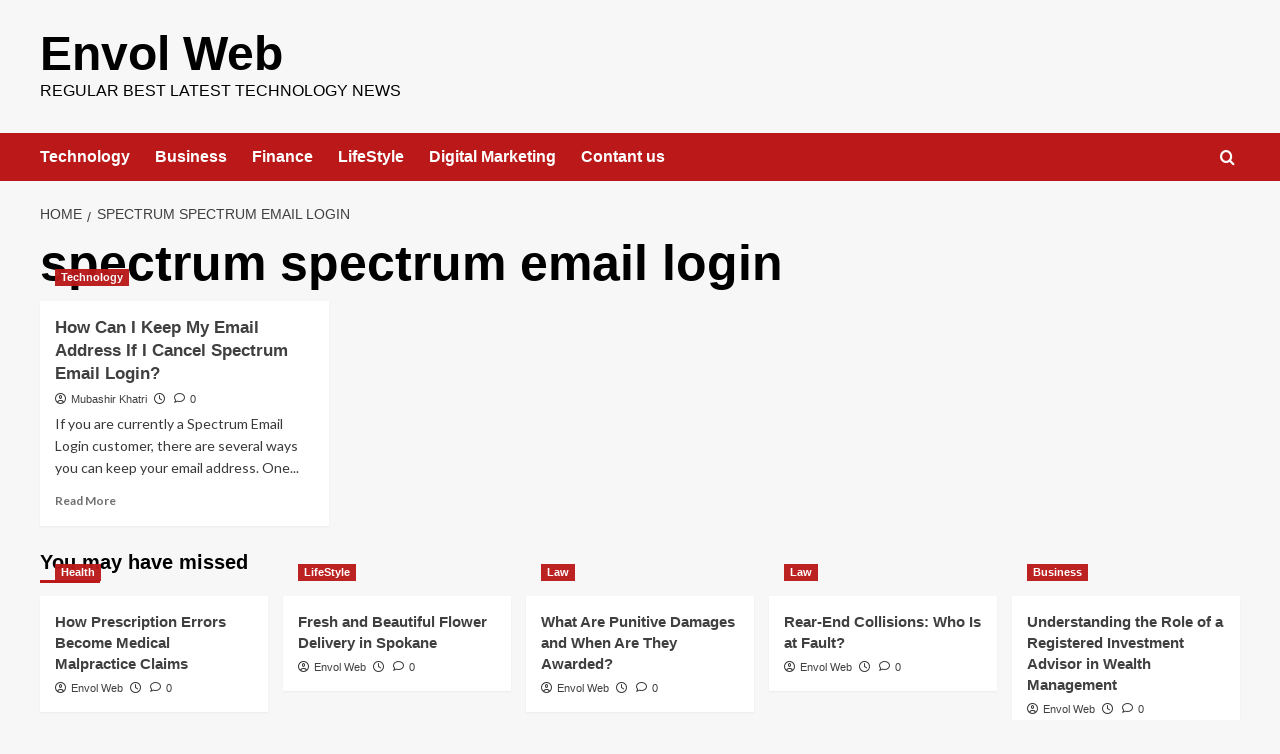

--- FILE ---
content_type: text/html; charset=UTF-8
request_url: https://envolweb.com/tag/spectrum-spectrum-email-login/
body_size: 16829
content:
<!doctype html><html lang="en-US"><head><meta charset="UTF-8"><meta name="viewport" content="width=device-width, initial-scale=1"><link rel="profile" href="http://gmpg.org/xfn/11"><meta name='robots' content='index, follow, max-image-preview:large, max-snippet:-1, max-video-preview:-1' /><link rel='preload' href='https://fonts.googleapis.com/css?family=Source%2BSans%2BPro%3A400%2C700%7CLato%3A400%2C700&#038;subset=latin&#038;display=swap' as='style' onload="this.onload=null;this.rel='stylesheet'" type='text/css' media='all' crossorigin='anonymous'><link rel='preconnect' href='https://fonts.googleapis.com' crossorigin='anonymous'><link rel='preconnect' href='https://fonts.gstatic.com' crossorigin='anonymous'><title>spectrum spectrum email login Archives - Envol Web</title><link rel="canonical" href="https://envolweb.com/tag/spectrum-spectrum-email-login/" /><meta property="og:locale" content="en_US" /><meta property="og:type" content="article" /><meta property="og:title" content="spectrum spectrum email login Archives - Envol Web" /><meta property="og:url" content="https://envolweb.com/tag/spectrum-spectrum-email-login/" /><meta property="og:site_name" content="Envol Web" /><meta name="twitter:card" content="summary_large_image" /> <script type="application/ld+json" class="yoast-schema-graph">{"@context":"https://schema.org","@graph":[{"@type":"CollectionPage","@id":"https://envolweb.com/tag/spectrum-spectrum-email-login/","url":"https://envolweb.com/tag/spectrum-spectrum-email-login/","name":"spectrum spectrum email login Archives - Envol Web","isPartOf":{"@id":"https://envolweb.com/#website"},"primaryImageOfPage":{"@id":"https://envolweb.com/tag/spectrum-spectrum-email-login/#primaryimage"},"image":{"@id":"https://envolweb.com/tag/spectrum-spectrum-email-login/#primaryimage"},"thumbnailUrl":"https://envolweb.com/wp-content/uploads/2022/08/Spectrum-Email-Login.jpg","breadcrumb":{"@id":"https://envolweb.com/tag/spectrum-spectrum-email-login/#breadcrumb"},"inLanguage":"en-US"},{"@type":"ImageObject","inLanguage":"en-US","@id":"https://envolweb.com/tag/spectrum-spectrum-email-login/#primaryimage","url":"https://envolweb.com/wp-content/uploads/2022/08/Spectrum-Email-Login.jpg","contentUrl":"https://envolweb.com/wp-content/uploads/2022/08/Spectrum-Email-Login.jpg","width":780,"height":438,"caption":"Spectrum Email Login"},{"@type":"BreadcrumbList","@id":"https://envolweb.com/tag/spectrum-spectrum-email-login/#breadcrumb","itemListElement":[{"@type":"ListItem","position":1,"name":"Home","item":"https://envolweb.com/"},{"@type":"ListItem","position":2,"name":"spectrum spectrum email login"}]},{"@type":"WebSite","@id":"https://envolweb.com/#website","url":"https://envolweb.com/","name":"Envol Web","description":"Regular Best latest technology news","publisher":{"@id":"https://envolweb.com/#organization"},"potentialAction":[{"@type":"SearchAction","target":{"@type":"EntryPoint","urlTemplate":"https://envolweb.com/?s={search_term_string}"},"query-input":{"@type":"PropertyValueSpecification","valueRequired":true,"valueName":"search_term_string"}}],"inLanguage":"en-US"},{"@type":"Organization","@id":"https://envolweb.com/#organization","name":"Envolweb","url":"https://envolweb.com/","logo":{"@type":"ImageObject","inLanguage":"en-US","@id":"https://envolweb.com/#/schema/logo/image/","url":"http://envolweb.com/wp-content/uploads/2021/09/PicsArt_09-04-01.15.38.jpg","contentUrl":"http://envolweb.com/wp-content/uploads/2021/09/PicsArt_09-04-01.15.38.jpg","width":2109,"height":732,"caption":"Envolweb"},"image":{"@id":"https://envolweb.com/#/schema/logo/image/"}}]}</script> <link rel='dns-prefetch' href='//fonts.googleapis.com' /><link rel='dns-prefetch' href='//www.googletagmanager.com' /><link rel='dns-prefetch' href='//pagead2.googlesyndication.com' /><link rel='preconnect' href='https://fonts.googleapis.com' /><link rel='preconnect' href='https://fonts.gstatic.com' /><link href='//hb.wpmucdn.com' rel='preconnect' /><link href='http://fonts.googleapis.com' rel='preconnect' /><link href='//fonts.gstatic.com' crossorigin='' rel='preconnect' /><link rel="alternate" type="application/rss+xml" title="Envol Web &raquo; Feed" href="https://envolweb.com/feed/" /><link rel="alternate" type="application/rss+xml" title="Envol Web &raquo; Comments Feed" href="https://envolweb.com/comments/feed/" /><link rel="alternate" type="application/rss+xml" title="Envol Web &raquo; spectrum spectrum email login Tag Feed" href="https://envolweb.com/tag/spectrum-spectrum-email-login/feed/" /> <script defer src="[data-uri]"></script> <style id='wp-emoji-styles-inline-css' type='text/css'>img.wp-smiley, img.emoji {
		display: inline !important;
		border: none !important;
		box-shadow: none !important;
		height: 1em !important;
		width: 1em !important;
		margin: 0 0.07em !important;
		vertical-align: -0.1em !important;
		background: none !important;
		padding: 0 !important;
	}</style><link rel='stylesheet' id='wp-block-library-css' href='https://envolweb.com/wp-includes/css/dist/block-library/style.min.css?ver=6.6.2' type='text/css' media='all' /><style id='wp-block-library-theme-inline-css' type='text/css'>.wp-block-audio :where(figcaption){color:#555;font-size:13px;text-align:center}.is-dark-theme .wp-block-audio :where(figcaption){color:#ffffffa6}.wp-block-audio{margin:0 0 1em}.wp-block-code{border:1px solid #ccc;border-radius:4px;font-family:Menlo,Consolas,monaco,monospace;padding:.8em 1em}.wp-block-embed :where(figcaption){color:#555;font-size:13px;text-align:center}.is-dark-theme .wp-block-embed :where(figcaption){color:#ffffffa6}.wp-block-embed{margin:0 0 1em}.blocks-gallery-caption{color:#555;font-size:13px;text-align:center}.is-dark-theme .blocks-gallery-caption{color:#ffffffa6}:root :where(.wp-block-image figcaption){color:#555;font-size:13px;text-align:center}.is-dark-theme :root :where(.wp-block-image figcaption){color:#ffffffa6}.wp-block-image{margin:0 0 1em}.wp-block-pullquote{border-bottom:4px solid;border-top:4px solid;color:currentColor;margin-bottom:1.75em}.wp-block-pullquote cite,.wp-block-pullquote footer,.wp-block-pullquote__citation{color:currentColor;font-size:.8125em;font-style:normal;text-transform:uppercase}.wp-block-quote{border-left:.25em solid;margin:0 0 1.75em;padding-left:1em}.wp-block-quote cite,.wp-block-quote footer{color:currentColor;font-size:.8125em;font-style:normal;position:relative}.wp-block-quote.has-text-align-right{border-left:none;border-right:.25em solid;padding-left:0;padding-right:1em}.wp-block-quote.has-text-align-center{border:none;padding-left:0}.wp-block-quote.is-large,.wp-block-quote.is-style-large,.wp-block-quote.is-style-plain{border:none}.wp-block-search .wp-block-search__label{font-weight:700}.wp-block-search__button{border:1px solid #ccc;padding:.375em .625em}:where(.wp-block-group.has-background){padding:1.25em 2.375em}.wp-block-separator.has-css-opacity{opacity:.4}.wp-block-separator{border:none;border-bottom:2px solid;margin-left:auto;margin-right:auto}.wp-block-separator.has-alpha-channel-opacity{opacity:1}.wp-block-separator:not(.is-style-wide):not(.is-style-dots){width:100px}.wp-block-separator.has-background:not(.is-style-dots){border-bottom:none;height:1px}.wp-block-separator.has-background:not(.is-style-wide):not(.is-style-dots){height:2px}.wp-block-table{margin:0 0 1em}.wp-block-table td,.wp-block-table th{word-break:normal}.wp-block-table :where(figcaption){color:#555;font-size:13px;text-align:center}.is-dark-theme .wp-block-table :where(figcaption){color:#ffffffa6}.wp-block-video :where(figcaption){color:#555;font-size:13px;text-align:center}.is-dark-theme .wp-block-video :where(figcaption){color:#ffffffa6}.wp-block-video{margin:0 0 1em}:root :where(.wp-block-template-part.has-background){margin-bottom:0;margin-top:0;padding:1.25em 2.375em}</style><style id='co-authors-plus-coauthors-style-inline-css' type='text/css'>.wp-block-co-authors-plus-coauthors.is-layout-flow [class*=wp-block-co-authors-plus]{display:inline}</style><style id='co-authors-plus-avatar-style-inline-css' type='text/css'>.wp-block-co-authors-plus-avatar :where(img){height:auto;max-width:100%;vertical-align:bottom}.wp-block-co-authors-plus-coauthors.is-layout-flow .wp-block-co-authors-plus-avatar :where(img){vertical-align:middle}.wp-block-co-authors-plus-avatar:is(.alignleft,.alignright){display:table}.wp-block-co-authors-plus-avatar.aligncenter{display:table;margin-inline:auto}</style><style id='co-authors-plus-image-style-inline-css' type='text/css'>.wp-block-co-authors-plus-image{margin-bottom:0}.wp-block-co-authors-plus-image :where(img){height:auto;max-width:100%;vertical-align:bottom}.wp-block-co-authors-plus-coauthors.is-layout-flow .wp-block-co-authors-plus-image :where(img){vertical-align:middle}.wp-block-co-authors-plus-image:is(.alignfull,.alignwide) :where(img){width:100%}.wp-block-co-authors-plus-image:is(.alignleft,.alignright){display:table}.wp-block-co-authors-plus-image.aligncenter{display:table;margin-inline:auto}</style><style id='global-styles-inline-css' type='text/css'>:root{--wp--preset--aspect-ratio--square: 1;--wp--preset--aspect-ratio--4-3: 4/3;--wp--preset--aspect-ratio--3-4: 3/4;--wp--preset--aspect-ratio--3-2: 3/2;--wp--preset--aspect-ratio--2-3: 2/3;--wp--preset--aspect-ratio--16-9: 16/9;--wp--preset--aspect-ratio--9-16: 9/16;--wp--preset--color--black: #000000;--wp--preset--color--cyan-bluish-gray: #abb8c3;--wp--preset--color--white: #ffffff;--wp--preset--color--pale-pink: #f78da7;--wp--preset--color--vivid-red: #cf2e2e;--wp--preset--color--luminous-vivid-orange: #ff6900;--wp--preset--color--luminous-vivid-amber: #fcb900;--wp--preset--color--light-green-cyan: #7bdcb5;--wp--preset--color--vivid-green-cyan: #00d084;--wp--preset--color--pale-cyan-blue: #8ed1fc;--wp--preset--color--vivid-cyan-blue: #0693e3;--wp--preset--color--vivid-purple: #9b51e0;--wp--preset--gradient--vivid-cyan-blue-to-vivid-purple: linear-gradient(135deg,rgba(6,147,227,1) 0%,rgb(155,81,224) 100%);--wp--preset--gradient--light-green-cyan-to-vivid-green-cyan: linear-gradient(135deg,rgb(122,220,180) 0%,rgb(0,208,130) 100%);--wp--preset--gradient--luminous-vivid-amber-to-luminous-vivid-orange: linear-gradient(135deg,rgba(252,185,0,1) 0%,rgba(255,105,0,1) 100%);--wp--preset--gradient--luminous-vivid-orange-to-vivid-red: linear-gradient(135deg,rgba(255,105,0,1) 0%,rgb(207,46,46) 100%);--wp--preset--gradient--very-light-gray-to-cyan-bluish-gray: linear-gradient(135deg,rgb(238,238,238) 0%,rgb(169,184,195) 100%);--wp--preset--gradient--cool-to-warm-spectrum: linear-gradient(135deg,rgb(74,234,220) 0%,rgb(151,120,209) 20%,rgb(207,42,186) 40%,rgb(238,44,130) 60%,rgb(251,105,98) 80%,rgb(254,248,76) 100%);--wp--preset--gradient--blush-light-purple: linear-gradient(135deg,rgb(255,206,236) 0%,rgb(152,150,240) 100%);--wp--preset--gradient--blush-bordeaux: linear-gradient(135deg,rgb(254,205,165) 0%,rgb(254,45,45) 50%,rgb(107,0,62) 100%);--wp--preset--gradient--luminous-dusk: linear-gradient(135deg,rgb(255,203,112) 0%,rgb(199,81,192) 50%,rgb(65,88,208) 100%);--wp--preset--gradient--pale-ocean: linear-gradient(135deg,rgb(255,245,203) 0%,rgb(182,227,212) 50%,rgb(51,167,181) 100%);--wp--preset--gradient--electric-grass: linear-gradient(135deg,rgb(202,248,128) 0%,rgb(113,206,126) 100%);--wp--preset--gradient--midnight: linear-gradient(135deg,rgb(2,3,129) 0%,rgb(40,116,252) 100%);--wp--preset--font-size--small: 13px;--wp--preset--font-size--medium: 20px;--wp--preset--font-size--large: 36px;--wp--preset--font-size--x-large: 42px;--wp--preset--spacing--20: 0.44rem;--wp--preset--spacing--30: 0.67rem;--wp--preset--spacing--40: 1rem;--wp--preset--spacing--50: 1.5rem;--wp--preset--spacing--60: 2.25rem;--wp--preset--spacing--70: 3.38rem;--wp--preset--spacing--80: 5.06rem;--wp--preset--shadow--natural: 6px 6px 9px rgba(0, 0, 0, 0.2);--wp--preset--shadow--deep: 12px 12px 50px rgba(0, 0, 0, 0.4);--wp--preset--shadow--sharp: 6px 6px 0px rgba(0, 0, 0, 0.2);--wp--preset--shadow--outlined: 6px 6px 0px -3px rgba(255, 255, 255, 1), 6px 6px rgba(0, 0, 0, 1);--wp--preset--shadow--crisp: 6px 6px 0px rgba(0, 0, 0, 1);}:root { --wp--style--global--content-size: 800px;--wp--style--global--wide-size: 1200px; }:where(body) { margin: 0; }.wp-site-blocks > .alignleft { float: left; margin-right: 2em; }.wp-site-blocks > .alignright { float: right; margin-left: 2em; }.wp-site-blocks > .aligncenter { justify-content: center; margin-left: auto; margin-right: auto; }:where(.wp-site-blocks) > * { margin-block-start: 24px; margin-block-end: 0; }:where(.wp-site-blocks) > :first-child { margin-block-start: 0; }:where(.wp-site-blocks) > :last-child { margin-block-end: 0; }:root { --wp--style--block-gap: 24px; }:root :where(.is-layout-flow) > :first-child{margin-block-start: 0;}:root :where(.is-layout-flow) > :last-child{margin-block-end: 0;}:root :where(.is-layout-flow) > *{margin-block-start: 24px;margin-block-end: 0;}:root :where(.is-layout-constrained) > :first-child{margin-block-start: 0;}:root :where(.is-layout-constrained) > :last-child{margin-block-end: 0;}:root :where(.is-layout-constrained) > *{margin-block-start: 24px;margin-block-end: 0;}:root :where(.is-layout-flex){gap: 24px;}:root :where(.is-layout-grid){gap: 24px;}.is-layout-flow > .alignleft{float: left;margin-inline-start: 0;margin-inline-end: 2em;}.is-layout-flow > .alignright{float: right;margin-inline-start: 2em;margin-inline-end: 0;}.is-layout-flow > .aligncenter{margin-left: auto !important;margin-right: auto !important;}.is-layout-constrained > .alignleft{float: left;margin-inline-start: 0;margin-inline-end: 2em;}.is-layout-constrained > .alignright{float: right;margin-inline-start: 2em;margin-inline-end: 0;}.is-layout-constrained > .aligncenter{margin-left: auto !important;margin-right: auto !important;}.is-layout-constrained > :where(:not(.alignleft):not(.alignright):not(.alignfull)){max-width: var(--wp--style--global--content-size);margin-left: auto !important;margin-right: auto !important;}.is-layout-constrained > .alignwide{max-width: var(--wp--style--global--wide-size);}body .is-layout-flex{display: flex;}.is-layout-flex{flex-wrap: wrap;align-items: center;}.is-layout-flex > :is(*, div){margin: 0;}body .is-layout-grid{display: grid;}.is-layout-grid > :is(*, div){margin: 0;}body{padding-top: 0px;padding-right: 0px;padding-bottom: 0px;padding-left: 0px;}a:where(:not(.wp-element-button)){text-decoration: none;}:root :where(.wp-element-button, .wp-block-button__link){background-color: #32373c;border-radius: 0;border-width: 0;color: #fff;font-family: inherit;font-size: inherit;line-height: inherit;padding: calc(0.667em + 2px) calc(1.333em + 2px);text-decoration: none;}.has-black-color{color: var(--wp--preset--color--black) !important;}.has-cyan-bluish-gray-color{color: var(--wp--preset--color--cyan-bluish-gray) !important;}.has-white-color{color: var(--wp--preset--color--white) !important;}.has-pale-pink-color{color: var(--wp--preset--color--pale-pink) !important;}.has-vivid-red-color{color: var(--wp--preset--color--vivid-red) !important;}.has-luminous-vivid-orange-color{color: var(--wp--preset--color--luminous-vivid-orange) !important;}.has-luminous-vivid-amber-color{color: var(--wp--preset--color--luminous-vivid-amber) !important;}.has-light-green-cyan-color{color: var(--wp--preset--color--light-green-cyan) !important;}.has-vivid-green-cyan-color{color: var(--wp--preset--color--vivid-green-cyan) !important;}.has-pale-cyan-blue-color{color: var(--wp--preset--color--pale-cyan-blue) !important;}.has-vivid-cyan-blue-color{color: var(--wp--preset--color--vivid-cyan-blue) !important;}.has-vivid-purple-color{color: var(--wp--preset--color--vivid-purple) !important;}.has-black-background-color{background-color: var(--wp--preset--color--black) !important;}.has-cyan-bluish-gray-background-color{background-color: var(--wp--preset--color--cyan-bluish-gray) !important;}.has-white-background-color{background-color: var(--wp--preset--color--white) !important;}.has-pale-pink-background-color{background-color: var(--wp--preset--color--pale-pink) !important;}.has-vivid-red-background-color{background-color: var(--wp--preset--color--vivid-red) !important;}.has-luminous-vivid-orange-background-color{background-color: var(--wp--preset--color--luminous-vivid-orange) !important;}.has-luminous-vivid-amber-background-color{background-color: var(--wp--preset--color--luminous-vivid-amber) !important;}.has-light-green-cyan-background-color{background-color: var(--wp--preset--color--light-green-cyan) !important;}.has-vivid-green-cyan-background-color{background-color: var(--wp--preset--color--vivid-green-cyan) !important;}.has-pale-cyan-blue-background-color{background-color: var(--wp--preset--color--pale-cyan-blue) !important;}.has-vivid-cyan-blue-background-color{background-color: var(--wp--preset--color--vivid-cyan-blue) !important;}.has-vivid-purple-background-color{background-color: var(--wp--preset--color--vivid-purple) !important;}.has-black-border-color{border-color: var(--wp--preset--color--black) !important;}.has-cyan-bluish-gray-border-color{border-color: var(--wp--preset--color--cyan-bluish-gray) !important;}.has-white-border-color{border-color: var(--wp--preset--color--white) !important;}.has-pale-pink-border-color{border-color: var(--wp--preset--color--pale-pink) !important;}.has-vivid-red-border-color{border-color: var(--wp--preset--color--vivid-red) !important;}.has-luminous-vivid-orange-border-color{border-color: var(--wp--preset--color--luminous-vivid-orange) !important;}.has-luminous-vivid-amber-border-color{border-color: var(--wp--preset--color--luminous-vivid-amber) !important;}.has-light-green-cyan-border-color{border-color: var(--wp--preset--color--light-green-cyan) !important;}.has-vivid-green-cyan-border-color{border-color: var(--wp--preset--color--vivid-green-cyan) !important;}.has-pale-cyan-blue-border-color{border-color: var(--wp--preset--color--pale-cyan-blue) !important;}.has-vivid-cyan-blue-border-color{border-color: var(--wp--preset--color--vivid-cyan-blue) !important;}.has-vivid-purple-border-color{border-color: var(--wp--preset--color--vivid-purple) !important;}.has-vivid-cyan-blue-to-vivid-purple-gradient-background{background: var(--wp--preset--gradient--vivid-cyan-blue-to-vivid-purple) !important;}.has-light-green-cyan-to-vivid-green-cyan-gradient-background{background: var(--wp--preset--gradient--light-green-cyan-to-vivid-green-cyan) !important;}.has-luminous-vivid-amber-to-luminous-vivid-orange-gradient-background{background: var(--wp--preset--gradient--luminous-vivid-amber-to-luminous-vivid-orange) !important;}.has-luminous-vivid-orange-to-vivid-red-gradient-background{background: var(--wp--preset--gradient--luminous-vivid-orange-to-vivid-red) !important;}.has-very-light-gray-to-cyan-bluish-gray-gradient-background{background: var(--wp--preset--gradient--very-light-gray-to-cyan-bluish-gray) !important;}.has-cool-to-warm-spectrum-gradient-background{background: var(--wp--preset--gradient--cool-to-warm-spectrum) !important;}.has-blush-light-purple-gradient-background{background: var(--wp--preset--gradient--blush-light-purple) !important;}.has-blush-bordeaux-gradient-background{background: var(--wp--preset--gradient--blush-bordeaux) !important;}.has-luminous-dusk-gradient-background{background: var(--wp--preset--gradient--luminous-dusk) !important;}.has-pale-ocean-gradient-background{background: var(--wp--preset--gradient--pale-ocean) !important;}.has-electric-grass-gradient-background{background: var(--wp--preset--gradient--electric-grass) !important;}.has-midnight-gradient-background{background: var(--wp--preset--gradient--midnight) !important;}.has-small-font-size{font-size: var(--wp--preset--font-size--small) !important;}.has-medium-font-size{font-size: var(--wp--preset--font-size--medium) !important;}.has-large-font-size{font-size: var(--wp--preset--font-size--large) !important;}.has-x-large-font-size{font-size: var(--wp--preset--font-size--x-large) !important;}
:root :where(.wp-block-button .wp-block-button__link){border-radius: 0;}
:root :where(.wp-block-pullquote){font-size: 1.5em;line-height: 1.6;}
:root :where(.wp-block-heading){line-height: 1.3;}</style><link rel='stylesheet' id='contact-form-7-css' href='https://envolweb.com/wp-content/cache/autoptimize/autoptimize_single_3fd2afa98866679439097f4ab102fe0a.php?ver=6.0.6' type='text/css' media='all' /><link rel='stylesheet' id='cntctfrm_form_style-css' href='https://envolweb.com/wp-content/cache/autoptimize/autoptimize_single_f327ed43392429ae1f17f2fa1b4f0266.php?ver=4.3.6' type='text/css' media='all' /><link rel='stylesheet' id='seraph-pds-MathJax-CHtml-css' href='https://envolweb.com/wp-content/cache/autoptimize/autoptimize_single_599689623752b4a9fb490e244568988d.php?ver=2.16.14' type='text/css' media='all' /><link rel='stylesheet' id='taqyeem-fontawesome-css' href='https://envolweb.com/wp-content/cache/autoptimize/autoptimize_single_ceaf459fa94eb02946b6d9c3cc7c824c.php?ver=6.6.2' type='text/css' media='all' /><link rel='stylesheet' id='taqyeem-buttons-style-css' href='https://envolweb.com/wp-content/cache/autoptimize/autoptimize_single_1bc702e16be7a351883c5463c94d2939.php?ver=6.6.2' type='text/css' media='all' /><link rel='stylesheet' id='taqyeem-style-css' href='https://envolweb.com/wp-content/cache/autoptimize/autoptimize_single_fda50582a588b032981b04ad8ebd75c6.php?ver=6.6.2' type='text/css' media='all' /><link rel='stylesheet' id='abl_style-css' href='https://envolweb.com/wp-content/cache/autoptimize/autoptimize_single_99c5b3aa95317bfe119c1a523b67f398.php?ver=6.6.2' type='text/css' media='all' /><link rel='stylesheet' id='ez-toc-css' href='https://envolweb.com/wp-content/plugins/easy-table-of-contents/assets/css/screen.min.css?ver=2.0.80' type='text/css' media='all' /><style id='ez-toc-inline-css' type='text/css'>div#ez-toc-container .ez-toc-title {font-size: 120%;}div#ez-toc-container .ez-toc-title {font-weight: 500;}div#ez-toc-container ul li , div#ez-toc-container ul li a {font-size: 95%;}div#ez-toc-container ul li , div#ez-toc-container ul li a {font-weight: 500;}div#ez-toc-container nav ul ul li {font-size: 90%;}.ez-toc-box-title {font-weight: bold; margin-bottom: 10px; text-align: center; text-transform: uppercase; letter-spacing: 1px; color: #666; padding-bottom: 5px;position:absolute;top:-4%;left:5%;background-color: inherit;transition: top 0.3s ease;}.ez-toc-box-title.toc-closed {top:-25%;}
.ez-toc-container-direction {direction: ltr;}.ez-toc-counter ul{counter-reset: item ;}.ez-toc-counter nav ul li a::before {content: counters(item, '.', decimal) '. ';display: inline-block;counter-increment: item;flex-grow: 0;flex-shrink: 0;margin-right: .2em; float: left; }.ez-toc-widget-direction {direction: ltr;}.ez-toc-widget-container ul{counter-reset: item ;}.ez-toc-widget-container nav ul li a::before {content: counters(item, '.', decimal) '. ';display: inline-block;counter-increment: item;flex-grow: 0;flex-shrink: 0;margin-right: .2em; float: left; }</style><link rel='stylesheet' id='covernews-google-fonts-css' href='https://fonts.googleapis.com/css?family=Source%2BSans%2BPro%3A400%2C700%7CLato%3A400%2C700&#038;subset=latin&#038;display=swap' type='text/css' media='all' /><link rel='stylesheet' id='covernews-icons-css' href='https://envolweb.com/wp-content/cache/autoptimize/autoptimize_single_3e379f5b54ef64097d53df9ae4f8b041.php?ver=6.6.2' type='text/css' media='all' /><link rel='stylesheet' id='bootstrap-css' href='https://envolweb.com/wp-content/themes/covernews/assets/bootstrap/css/bootstrap.min.css?ver=6.6.2' type='text/css' media='all' /><link rel='stylesheet' id='covernews-style-css' href='https://envolweb.com/wp-content/themes/covernews/style.min.css?ver=6.0.5' type='text/css' media='all' /><link rel='stylesheet' id='jannah-extensions-shortcodes-styles-css' href='https://envolweb.com/wp-content/cache/autoptimize/autoptimize_single_8dd7285075d9db30af8480681efab83d.php?ver=6.6.2' type='text/css' media='all' /> <script defer type="text/javascript" src="https://envolweb.com/wp-content/cache/autoptimize/autoptimize_single_737a43385d57f00f7e3db113f695dafb.php?pk=Base&amp;ver=2.16.14" id="seraph_pds_View-js"></script> <script type="text/javascript" src="https://envolweb.com/wp-includes/js/jquery/jquery.min.js?ver=3.7.1" id="jquery-core-js"></script> <script defer type="text/javascript" src="https://envolweb.com/wp-includes/js/jquery/jquery-migrate.min.js?ver=3.4.1" id="jquery-migrate-js"></script> <script defer type="text/javascript" src="https://envolweb.com/wp-content/cache/autoptimize/autoptimize_single_5ba452a4e9a81ed0a9b0ee948a47ecd9.php?ver=6.6.2" id="taqyeem-main-js"></script> <link rel="https://api.w.org/" href="https://envolweb.com/wp-json/" /><link rel="alternate" title="JSON" type="application/json" href="https://envolweb.com/wp-json/wp/v2/tags/2278" /><link rel="EditURI" type="application/rsd+xml" title="RSD" href="https://envolweb.com/xmlrpc.php?rsd" /><meta name="generator" content="WordPress 6.6.2" /><meta name="generator" content="Site Kit by Google 1.170.0" /><script defer src="[data-uri]"></script> <style type="text/css" media="screen"></style><meta name="google-adsense-platform-account" content="ca-host-pub-2644536267352236"><meta name="google-adsense-platform-domain" content="sitekit.withgoogle.com"> <style type="text/css">.site-title a,
            .site-header .site-branding .site-title a:visited,
            .site-header .site-branding .site-title a:hover,
            .site-description {
                color: #000000            }

            body.aft-dark-mode .site-title a,
      body.aft-dark-mode .site-header .site-branding .site-title a:visited,
      body.aft-dark-mode .site-header .site-branding .site-title a:hover,
      body.aft-dark-mode .site-description {
        color: #ffffff;
      }

            .site-branding .site-title {
                font-size: 48px;
            }

            @media only screen and (max-width: 640px) {
                .header-layout-3 .site-header .site-branding .site-title,
                .site-branding .site-title {
                    font-size: 60px;

                }
              }   

           @media only screen and (max-width: 375px) {
               .header-layout-3 .site-header .site-branding .site-title,
               .site-branding .site-title {
                        font-size: 50px;

                    }
                }
                
                    .elementor-template-full-width .elementor-section.elementor-section-full_width > .elementor-container,
        .elementor-template-full-width .elementor-section.elementor-section-boxed > .elementor-container{
            max-width: 1200px;
        }
        @media (min-width: 1600px){
            .elementor-template-full-width .elementor-section.elementor-section-full_width > .elementor-container,
            .elementor-template-full-width .elementor-section.elementor-section-boxed > .elementor-container{
                max-width: 1600px;
            }
        }
        
        .align-content-left .elementor-section-stretched,
        .align-content-right .elementor-section-stretched {
            max-width: 100%;
            left: 0 !important;
        }</style> <script type="text/javascript" async="async" src="https://pagead2.googlesyndication.com/pagead/js/adsbygoogle.js?client=ca-pub-2924418350862179&amp;host=ca-host-pub-2644536267352236" crossorigin="anonymous"></script>  <script async src="https://pagead2.googlesyndication.com/pagead/js/adsbygoogle.js?client=ca-pub-2924418350862179"
     crossorigin="anonymous"></script><link rel="icon" href="https://envolweb.com/wp-content/uploads/2022/08/cropped-images-2022-08-16T195130.951-32x32.jpeg" sizes="32x32" /><link rel="icon" href="https://envolweb.com/wp-content/uploads/2022/08/cropped-images-2022-08-16T195130.951-192x192.jpeg" sizes="192x192" /><link rel="apple-touch-icon" href="https://envolweb.com/wp-content/uploads/2022/08/cropped-images-2022-08-16T195130.951-180x180.jpeg" /><meta name="msapplication-TileImage" content="https://envolweb.com/wp-content/uploads/2022/08/cropped-images-2022-08-16T195130.951-270x270.jpeg" /></head><body class="archive tag tag-spectrum-spectrum-email-login tag-2278 wp-embed-responsive hfeed default-content-layout archive-layout-grid scrollup-sticky-header aft-sticky-header aft-sticky-sidebar default aft-container-default aft-main-banner-slider-editors-picks-trending header-image-default full-width-content">
<div id="page" class="site"> <a class="skip-link screen-reader-text" href="#content">Skip to content</a><div class="header-layout-1"><header id="masthead" class="site-header"><div class="masthead-banner " ><div class="container"><div class="row"><div class="col-md-4"><div class="site-branding"><p class="site-title font-family-1"> <a href="https://envolweb.com/" rel="home">Envol Web</a></p><p class="site-description">Regular Best latest technology news</p></div></div><div class="col-md-8"></div></div></div></div><nav id="site-navigation" class="main-navigation"><div class="container"><div class="row"><div class="kol-12"><div class="navigation-container"><div class="main-navigation-container-items-wrapper"> <span class="toggle-menu"> <a
 href="#"
 class="aft-void-menu"
 role="button"
 aria-label="Toggle Primary Menu"
 aria-controls="primary-menu" aria-expanded="false"> <span class="screen-reader-text">Primary Menu</span> <i class="ham"></i> </a> </span> <span class="af-mobile-site-title-wrap"><p class="site-title font-family-1"> <a href="https://envolweb.com/" rel="home">Envol Web</a></p> </span><div class="menu main-menu"><ul id="primary-menu" class="menu"><li id="menu-item-615" class="menu-item menu-item-type-taxonomy menu-item-object-category menu-item-615"><a href="https://envolweb.com/category/technology/">Technology</a></li><li id="menu-item-614" class="menu-item menu-item-type-taxonomy menu-item-object-category menu-item-614"><a href="https://envolweb.com/category/business/">Business</a></li><li id="menu-item-1638" class="menu-item menu-item-type-taxonomy menu-item-object-category menu-item-1638"><a href="https://envolweb.com/category/finance/">Finance</a></li><li id="menu-item-1635" class="menu-item menu-item-type-taxonomy menu-item-object-category menu-item-1635"><a href="https://envolweb.com/category/lifestyle/">LifeStyle</a></li><li id="menu-item-1637" class="menu-item menu-item-type-taxonomy menu-item-object-category menu-item-1637"><a href="https://envolweb.com/category/digital-marketing/">Digital Marketing</a></li><li id="menu-item-3418" class="menu-item menu-item-type-post_type menu-item-object-page menu-item-3418"><a href="https://envolweb.com/contant-us/">Contant us</a></li></ul></div></div><div class="cart-search"><div class="af-search-wrap"><div class="search-overlay"> <a href="#" title="Search" class="search-icon"> <i class="fa fa-search"></i> </a><div class="af-search-form"><form role="search" method="get" class="search-form" action="https://envolweb.com/"> <label> <span class="screen-reader-text">Search for:</span> <input type="search" class="search-field" placeholder="Search &hellip;" value="" name="s" /> </label> <input type="submit" class="search-submit" value="Search" /></form></div></div></div></div></div></div></div></div></nav></header></div><div id="content" class="container"><div class="em-breadcrumbs font-family-1 covernews-breadcrumbs"><div class="row"><div role="navigation" aria-label="Breadcrumbs" class="breadcrumb-trail breadcrumbs" itemprop="breadcrumb"><ul class="trail-items" itemscope itemtype="http://schema.org/BreadcrumbList"><meta name="numberOfItems" content="2" /><meta name="itemListOrder" content="Ascending" /><li itemprop="itemListElement" itemscope itemtype="http://schema.org/ListItem" class="trail-item trail-begin"><a href="https://envolweb.com/" rel="home" itemprop="item"><span itemprop="name">Home</span></a><meta itemprop="position" content="1" /></li><li itemprop="itemListElement" itemscope itemtype="http://schema.org/ListItem" class="trail-item trail-end"><a href="https://envolweb.com/tag/spectrum-spectrum-email-login/" itemprop="item"><span itemprop="name">spectrum spectrum email login</span></a><meta itemprop="position" content="2" /></li></ul></div></div></div><div class="section-block-upper row"><div id="primary" class="content-area"><main id="main" class="site-main aft-archive-post"><header class="header-title-wrapper1"><h1 class="page-title">spectrum spectrum email login</h1></header><div class="row"><div id="aft-inner-row"><article id="post-3742" class="col-lg-4 col-sm-4 col-md-4 latest-posts-grid post-3742 post type-post status-publish format-standard has-post-thumbnail hentry category-technology tag-aol-spectrum-roadrunner-email-login tag-brighthouse-spectrum-email-login tag-can-not-login-to-spectrum-email-of-phone tag-can-you-login-to-your-spectrum-email-through-gmail tag-cant-login-into-spectrum-email tag-cant-login-to-spectrum-email-wrong-password tag-charter-email-login-spectrum tag-charter-email-spectrum-login tag-charter-spectrum-customer-email-login tag-charter-spectrum-email-login tag-charter-spectrum-email-login-page tag-charter-spectrum-home-page-email-login tag-charter-spectrum-login-email tag-charter-spectrum-outlook-email-login tag-charter-spectrum-silver-email-login tag-connect-to-spectrum-email-login tag-e-warner-spectrum-e-email-login tag-email-login-change-time-warner-spectrum tag-email-login-for-spectrum tag-email-login-spectrum tag-how-do-i-login-to-my-spectrum-email-account tag-how-do-you-know-your-spectrum-email-login tag-how-to-login-to-my-spectrum-email tag-how-to-login-to-spectrum-email-from-web tag-htt-charter-spectrum-email-login tag-https-www-spectrum-net-email-login tag-login-for-spectrum-email tag-login-page-for-spectrum-email tag-login-spectrum-email tag-login-to-charter-spectrum-email tag-login-to-my-spectrum-email tag-login-to-spectrum-email tag-login-twc-spectrum-email tag-my-spectrum-account-login-email-settings tag-my-spectrum-email-login tag-oceanic-spectrum-email-login tag-online-email-login-for-spectrum tag-problem-spectrum-time-warner-email-login tag-road-runner-email-spectrum-login tag-roadrunner-brighthouse-spectrum-email-login tag-roadrunner-spectrum-email-login tag-roadrunner-spectrum-internet-email-login tag-spectrum-biz-email-login tag-spectrum-brighthouse-login-email tag-spectrum-brighthouse-login-email-login-cfl-rr-com tag-spectrum-buinsess-email-login tag-spectrum-business-email-address-to-match-login tag-spectrum-business-email-login tag-spectrum-business-owa-email-login tag-spectrum-businessclass-email-login tag-spectrum-cable-email-login tag-spectrum-cable-login-email tag-spectrum-charter-email-login tag-spectrum-charter-login-email tag-spectrum-charter-net-email-login tag-spectrum-email-account-login tag-spectrum-email-address-login tag-spectrum-email-admin-login tag-spectrum-email-and-phone-number-can-not-login tag-spectrum-email-and-phone-number-cannot-login tag-spectrum-email-login tag-spectrum-email-login-account tag-spectrum-email-login-app tag-spectrum-email-login-brighthouse tag-spectrum-email-login-ca-rr-com tag-spectrum-email-login-columbus-ohio tag-spectrum-email-login-hawaii tag-spectrum-email-login-help tag-spectrum-email-login-home-page tag-spectrum-email-login-in tag-spectrum-email-login-in-server-is-unavailable tag-spectrum-email-login-issues tag-spectrum-email-login-mail tag-spectrum-email-login-mobile tag-spectrum-email-login-nc tag-spectrum-email-login-page tag-spectrum-email-login-problems tag-spectrum-email-login-roadrunner tag-spectrum-email-login-rr tag-spectrum-email-login-thru-twc tag-spectrum-email-login-twc tag-spectrum-email-login-twc-com tag-spectrum-email-max-login-attempts tag-spectrum-email-microsoft-outlook-email-login tag-spectrum-email-phone-login-androi tag-spectrum-employee-email-login tag-spectrum-exchange-email-login tag-spectrum-hawaii-email-login tag-spectrum-health-email-login tag-spectrum-health-email-outlook-login tag-spectrum-health-lakeland-employee-email-login tag-spectrum-health-outlook-email-login tag-spectrum-health-systemes-email-login tag-spectrum-health-systems-email-login tag-spectrum-internet-email-login tag-spectrum-internet-login-email tag-spectrum-isp-email-login tag-spectrum-kc-email-login tag-spectrum-login-business-email tag-spectrum-login-email tag-spectrum-login-email-login tag-spectrum-login-forgot-email tag-spectrum-login-roadrunner-email tag-spectrum-mail-email-login tag-spectrum-maine-email-login tag-spectrum-mobile-email-login tag-spectrum-net-designs-email-login tag-spectrum-net-email-login tag-spectrum-net-login-email tag-spectrum-ohio-email-login tag-spectrum-online-email-login tag-spectrum-outlook-email-login tag-spectrum-propertis-outlook-email-login tag-spectrum-resource-email-login tag-spectrum-roadrunner-email-login tag-spectrum-rochester-ny-email-login tag-spectrum-rr-email-login tag-spectrum-san-diego-email-login tag-spectrum-service-unavailable-for-email-login tag-spectrum-smartphone-email-app-login tag-spectrum-spectrum-email-login tag-spectrum-tampa-bay-email-login tag-spectrum-tampabay-rr-com-email-tampa-email-login tag-spectrum-time-warner-email-login tag-spectrum-time-warner-email-roadrunner-login tag-spectrum-time-warner-roadrunner-email-login tag-spectrum-troy-ny-email-login-page tag-spectrum-web-email-login tag-spectrum-webmail-email-address-login tag-spectrum-webmail-email-login tag-spectrum-webmail-login-email tag-spectrum-twc-email-login-problems tag-spectrum-twc-email-login tag-spectrumemailloginin tag-spectrumloginemail tag-time-warner-email-login-spectrum tag-time-warner-roadrunner-email-login-problems-since-spectrum-took-over tag-time-warner-spectrum-email-login tag-twc-email-login-spectrum tag-twc-spectrum-email-login tag-twc-spectrum-email-login-page tag-twc-spectrum-login-email tag-webmail-login-email-spectrum tag-webmail-login-spectrum-email tag-webmail-spectrum-email-login tag-webmail-spectrum-login-email tag-webmail-spectrum-net-email-login tag-wesley-spectrum-email-login tag-where-do-i-login-to-my-spectrum-business-email tag-www-spectrum-com-email-login tag-www-spectrum-email-login tag-www-spectrum-net-email-login"                 data-mh="archive-layout-grid"><div class="align-items-center has-post-image"><div class="spotlight-post"><figure class="categorised-article inside-img"><div class="categorised-article-wrapper"><div class="data-bg-hover data-bg-categorised read-bg-img"> <a href="https://envolweb.com/spectrum-email-login/"
 aria-label="How Can I Keep My Email Address If I Cancel Spectrum Email Login?"> <img width="300" height="168" src="https://envolweb.com/wp-content/uploads/2022/08/Spectrum-Email-Login-300x168.jpg" class="attachment-medium size-medium wp-post-image" alt="Spectrum Email Login" decoding="async" fetchpriority="high" srcset="https://envolweb.com/wp-content/uploads/2022/08/Spectrum-Email-Login-300x168.jpg 300w, https://envolweb.com/wp-content/uploads/2022/08/Spectrum-Email-Login-768x431.jpg 768w, https://envolweb.com/wp-content/uploads/2022/08/Spectrum-Email-Login.jpg 780w" sizes="(max-width: 300px) 100vw, 300px" loading="lazy" /> </a></div><div class="figure-categories figure-categories-bg"><ul class="cat-links"><li class="meta-category"> <a class="covernews-categories category-color-1"
 href="https://envolweb.com/category/technology/" 
 aria-label="View all posts in Technology"> Technology </a></li></ul></div></div></figure><figcaption><h3 class="article-title article-title-1"> <a href="https://envolweb.com/spectrum-email-login/"> How Can I Keep My Email Address If I Cancel Spectrum Email Login? </a></h3><div class="grid-item-metadata"> <span class="author-links"> <span class="item-metadata posts-author"> <i class="far fa-user-circle"></i> <a href="https://envolweb.com/author/mubashirkhatri123/"> Mubashir Khatri </a> </span> <span class="item-metadata posts-date"> <i class="far fa-clock"></i> <a href="https://envolweb.com/2022/08/"> </a> </span> <span class="aft-comment-count"> <a href="https://envolweb.com/spectrum-email-login/"> <i class="far fa-comment"></i> <span class="aft-show-hover"> 0 </span> </a> </span> </span></div><div class="full-item-discription"><div class="post-description"><p>If you are currently a Spectrum Email Login customer, there are several ways you can keep your email address. One...</p><div class="aft-readmore-wrapper"> <a href="https://envolweb.com/spectrum-email-login/" class="aft-readmore" aria-label="Read more about How Can I Keep My Email Address If I Cancel Spectrum Email Login?">Read More<span class="screen-reader-text">Read more about How Can I Keep My Email Address If I Cancel Spectrum Email Login?</span></a></div></div></div></figcaption></div></div></article></div><div class="col col-ten"><div class="covernews-pagination"></div></div></div></main></div></div></div><div class="af-main-banner-latest-posts grid-layout"><div class="container"><div class="row"><div class="widget-title-section"><h2 class="widget-title header-after1"> <span class="header-after "> You may have missed </span></h2></div><div class="row"><div class="col-sm-15 latest-posts-grid" data-mh="latest-posts-grid"><div class="spotlight-post"><figure class="categorised-article inside-img"><div class="categorised-article-wrapper"><div class="data-bg-hover data-bg-categorised read-bg-img"> <a href="https://envolweb.com/how-prescription-errors-become-medical-malpractice-claims/"
 aria-label="How Prescription Errors Become Medical Malpractice Claims"> <img width="300" height="200" src="https://envolweb.com/wp-content/uploads/2025/04/c95860fd-a2b7-4c5d-8135-f5be7865ecfb-300x200.png" class="attachment-medium size-medium wp-post-image" alt="c95860fd-a2b7-4c5d-8135-f5be7865ecfb" decoding="async" loading="lazy" srcset="https://envolweb.com/wp-content/uploads/2025/04/c95860fd-a2b7-4c5d-8135-f5be7865ecfb-300x200.png 300w, https://envolweb.com/wp-content/uploads/2025/04/c95860fd-a2b7-4c5d-8135-f5be7865ecfb-1024x683.png 1024w, https://envolweb.com/wp-content/uploads/2025/04/c95860fd-a2b7-4c5d-8135-f5be7865ecfb-768x512.png 768w, https://envolweb.com/wp-content/uploads/2025/04/c95860fd-a2b7-4c5d-8135-f5be7865ecfb.png 1536w" sizes="(max-width: 300px) 100vw, 300px" /> </a></div></div><div class="figure-categories figure-categories-bg"><ul class="cat-links"><li class="meta-category"> <a class="covernews-categories category-color-1"
 href="https://envolweb.com/category/health/" 
 aria-label="View all posts in Health"> Health </a></li></ul></div></figure><figcaption><h3 class="article-title article-title-1"> <a href="https://envolweb.com/how-prescription-errors-become-medical-malpractice-claims/"> How Prescription Errors Become Medical Malpractice Claims </a></h3><div class="grid-item-metadata"> <span class="author-links"> <span class="item-metadata posts-author"> <i class="far fa-user-circle"></i> <a href="https://envolweb.com/author/envol-web/"> Envol Web </a> </span> <span class="item-metadata posts-date"> <i class="far fa-clock"></i> <a href="https://envolweb.com/2025/04/"> </a> </span> <span class="aft-comment-count"> <a href="https://envolweb.com/how-prescription-errors-become-medical-malpractice-claims/"> <i class="far fa-comment"></i> <span class="aft-show-hover"> 0 </span> </a> </span> </span></div></figcaption></div></div><div class="col-sm-15 latest-posts-grid" data-mh="latest-posts-grid"><div class="spotlight-post"><figure class="categorised-article inside-img"><div class="categorised-article-wrapper"><div class="data-bg-hover data-bg-categorised read-bg-img"> <a href="https://envolweb.com/fresh-and-beautiful-flower-delivery-in-spokane/"
 aria-label="Fresh and Beautiful Flower Delivery in Spokane"> <img width="300" height="200" src="https://envolweb.com/wp-content/uploads/2025/04/amelia-cui-XEHuNDrOgRo-unsplash-300x200.jpg" class="attachment-medium size-medium wp-post-image" alt="amelia-cui-XEHuNDrOgRo-unsplash" decoding="async" loading="lazy" srcset="https://envolweb.com/wp-content/uploads/2025/04/amelia-cui-XEHuNDrOgRo-unsplash-300x200.jpg 300w, https://envolweb.com/wp-content/uploads/2025/04/amelia-cui-XEHuNDrOgRo-unsplash-1024x683.jpg 1024w, https://envolweb.com/wp-content/uploads/2025/04/amelia-cui-XEHuNDrOgRo-unsplash-768x512.jpg 768w, https://envolweb.com/wp-content/uploads/2025/04/amelia-cui-XEHuNDrOgRo-unsplash-1536x1024.jpg 1536w, https://envolweb.com/wp-content/uploads/2025/04/amelia-cui-XEHuNDrOgRo-unsplash-2048x1365.jpg 2048w" sizes="(max-width: 300px) 100vw, 300px" /> </a></div></div><div class="figure-categories figure-categories-bg"><ul class="cat-links"><li class="meta-category"> <a class="covernews-categories category-color-1"
 href="https://envolweb.com/category/lifestyle/" 
 aria-label="View all posts in LifeStyle"> LifeStyle </a></li></ul></div></figure><figcaption><h3 class="article-title article-title-1"> <a href="https://envolweb.com/fresh-and-beautiful-flower-delivery-in-spokane/"> Fresh and Beautiful Flower Delivery in Spokane </a></h3><div class="grid-item-metadata"> <span class="author-links"> <span class="item-metadata posts-author"> <i class="far fa-user-circle"></i> <a href="https://envolweb.com/author/envol-web/"> Envol Web </a> </span> <span class="item-metadata posts-date"> <i class="far fa-clock"></i> <a href="https://envolweb.com/2025/04/"> </a> </span> <span class="aft-comment-count"> <a href="https://envolweb.com/fresh-and-beautiful-flower-delivery-in-spokane/"> <i class="far fa-comment"></i> <span class="aft-show-hover"> 0 </span> </a> </span> </span></div></figcaption></div></div><div class="col-sm-15 latest-posts-grid" data-mh="latest-posts-grid"><div class="spotlight-post"><figure class="categorised-article inside-img"><div class="categorised-article-wrapper"><div class="data-bg-hover data-bg-categorised read-bg-img"> <a href="https://envolweb.com/what-are-punitive-damages-and-when-are-they-awarded/"
 aria-label="What Are Punitive Damages and When Are They Awarded?"> <img width="300" height="300" src="https://envolweb.com/wp-content/uploads/2025/03/9ce8cb3c-933f-4ace-a8ef-3678f004b33a-1-300x300.webp" class="attachment-medium size-medium wp-post-image" alt="9ce8cb3c-933f-4ace-a8ef-3678f004b33a (1)" decoding="async" loading="lazy" srcset="https://envolweb.com/wp-content/uploads/2025/03/9ce8cb3c-933f-4ace-a8ef-3678f004b33a-1-300x300.webp 300w, https://envolweb.com/wp-content/uploads/2025/03/9ce8cb3c-933f-4ace-a8ef-3678f004b33a-1-150x150.webp 150w, https://envolweb.com/wp-content/uploads/2025/03/9ce8cb3c-933f-4ace-a8ef-3678f004b33a-1-768x768.webp 768w, https://envolweb.com/wp-content/uploads/2025/03/9ce8cb3c-933f-4ace-a8ef-3678f004b33a-1.webp 1024w" sizes="(max-width: 300px) 100vw, 300px" /> </a></div></div><div class="figure-categories figure-categories-bg"><ul class="cat-links"><li class="meta-category"> <a class="covernews-categories category-color-1"
 href="https://envolweb.com/category/law/" 
 aria-label="View all posts in Law"> Law </a></li></ul></div></figure><figcaption><h3 class="article-title article-title-1"> <a href="https://envolweb.com/what-are-punitive-damages-and-when-are-they-awarded/"> What Are Punitive Damages and When Are They Awarded? </a></h3><div class="grid-item-metadata"> <span class="author-links"> <span class="item-metadata posts-author"> <i class="far fa-user-circle"></i> <a href="https://envolweb.com/author/envol-web/"> Envol Web </a> </span> <span class="item-metadata posts-date"> <i class="far fa-clock"></i> <a href="https://envolweb.com/2025/03/"> </a> </span> <span class="aft-comment-count"> <a href="https://envolweb.com/what-are-punitive-damages-and-when-are-they-awarded/"> <i class="far fa-comment"></i> <span class="aft-show-hover"> 0 </span> </a> </span> </span></div></figcaption></div></div><div class="col-sm-15 latest-posts-grid" data-mh="latest-posts-grid"><div class="spotlight-post"><figure class="categorised-article inside-img"><div class="categorised-article-wrapper"><div class="data-bg-hover data-bg-categorised read-bg-img"> <a href="https://envolweb.com/rear-end-collisions-who-is-at-fault/"
 aria-label="Rear-End Collisions: Who Is at Fault?"> <img width="300" height="300" src="https://envolweb.com/wp-content/uploads/2025/03/c66653f3-a04a-4766-a037-24d83e59b375-300x300.webp" class="attachment-medium size-medium wp-post-image" alt="c66653f3-a04a-4766-a037-24d83e59b375" decoding="async" loading="lazy" srcset="https://envolweb.com/wp-content/uploads/2025/03/c66653f3-a04a-4766-a037-24d83e59b375-300x300.webp 300w, https://envolweb.com/wp-content/uploads/2025/03/c66653f3-a04a-4766-a037-24d83e59b375-150x150.webp 150w, https://envolweb.com/wp-content/uploads/2025/03/c66653f3-a04a-4766-a037-24d83e59b375-768x768.webp 768w, https://envolweb.com/wp-content/uploads/2025/03/c66653f3-a04a-4766-a037-24d83e59b375.webp 1024w" sizes="(max-width: 300px) 100vw, 300px" /> </a></div></div><div class="figure-categories figure-categories-bg"><ul class="cat-links"><li class="meta-category"> <a class="covernews-categories category-color-1"
 href="https://envolweb.com/category/law/" 
 aria-label="View all posts in Law"> Law </a></li></ul></div></figure><figcaption><h3 class="article-title article-title-1"> <a href="https://envolweb.com/rear-end-collisions-who-is-at-fault/"> Rear-End Collisions: Who Is at Fault? </a></h3><div class="grid-item-metadata"> <span class="author-links"> <span class="item-metadata posts-author"> <i class="far fa-user-circle"></i> <a href="https://envolweb.com/author/envol-web/"> Envol Web </a> </span> <span class="item-metadata posts-date"> <i class="far fa-clock"></i> <a href="https://envolweb.com/2025/03/"> </a> </span> <span class="aft-comment-count"> <a href="https://envolweb.com/rear-end-collisions-who-is-at-fault/"> <i class="far fa-comment"></i> <span class="aft-show-hover"> 0 </span> </a> </span> </span></div></figcaption></div></div><div class="col-sm-15 latest-posts-grid" data-mh="latest-posts-grid"><div class="spotlight-post"><figure class="categorised-article inside-img"><div class="categorised-article-wrapper"><div class="data-bg-hover data-bg-categorised read-bg-img"> <a href="https://envolweb.com/understanding-the-role-of-a-registered-investment-advisor-in-wealth-management/"
 aria-label="Understanding the Role of a Registered Investment Advisor in Wealth Management"> <img width="300" height="217" src="https://envolweb.com/wp-content/uploads/2024/11/two-businessman-discussing-using-digital-tablet_23-2147899929-300x217.jpg" class="attachment-medium size-medium wp-post-image" alt="two-businessman-discussing-using-digital-tablet_23-2147899929" decoding="async" loading="lazy" srcset="https://envolweb.com/wp-content/uploads/2024/11/two-businessman-discussing-using-digital-tablet_23-2147899929-300x217.jpg 300w, https://envolweb.com/wp-content/uploads/2024/11/two-businessman-discussing-using-digital-tablet_23-2147899929-1024x740.jpg 1024w, https://envolweb.com/wp-content/uploads/2024/11/two-businessman-discussing-using-digital-tablet_23-2147899929-768x555.jpg 768w, https://envolweb.com/wp-content/uploads/2024/11/two-businessman-discussing-using-digital-tablet_23-2147899929.jpg 1060w" sizes="(max-width: 300px) 100vw, 300px" /> </a></div></div><div class="figure-categories figure-categories-bg"><ul class="cat-links"><li class="meta-category"> <a class="covernews-categories category-color-1"
 href="https://envolweb.com/category/business/" 
 aria-label="View all posts in Business"> Business </a></li></ul></div></figure><figcaption><h3 class="article-title article-title-1"> <a href="https://envolweb.com/understanding-the-role-of-a-registered-investment-advisor-in-wealth-management/"> Understanding the Role of a Registered Investment Advisor in Wealth Management </a></h3><div class="grid-item-metadata"> <span class="author-links"> <span class="item-metadata posts-author"> <i class="far fa-user-circle"></i> <a href="https://envolweb.com/author/envol-web/"> Envol Web </a> </span> <span class="item-metadata posts-date"> <i class="far fa-clock"></i> <a href="https://envolweb.com/2024/11/"> </a> </span> <span class="aft-comment-count"> <a href="https://envolweb.com/understanding-the-role-of-a-registered-investment-advisor-in-wealth-management/"> <i class="far fa-comment"></i> <span class="aft-show-hover"> 0 </span> </a> </span> </span></div></figcaption></div></div></div></div></div></div><footer class="site-footer"><div class="secondary-footer"><div class="container"><div class="row"><div class="col-sm-12"><div class="footer-nav-wrapper"><div class="footer-navigation"><ul id="footer-menu" class="menu"><li class="menu-item menu-item-type-taxonomy menu-item-object-category menu-item-615"><a href="https://envolweb.com/category/technology/">Technology</a></li><li class="menu-item menu-item-type-taxonomy menu-item-object-category menu-item-614"><a href="https://envolweb.com/category/business/">Business</a></li><li class="menu-item menu-item-type-taxonomy menu-item-object-category menu-item-1638"><a href="https://envolweb.com/category/finance/">Finance</a></li><li class="menu-item menu-item-type-taxonomy menu-item-object-category menu-item-1635"><a href="https://envolweb.com/category/lifestyle/">LifeStyle</a></li><li class="menu-item menu-item-type-taxonomy menu-item-object-category menu-item-1637"><a href="https://envolweb.com/category/digital-marketing/">Digital Marketing</a></li><li class="menu-item menu-item-type-post_type menu-item-object-page menu-item-3418"><a href="https://envolweb.com/contant-us/">Contant us</a></li></ul></div></div></div></div></div></div><div class="site-info"><div class="container"><div class="row"><div class="col-sm-12"> © 2023 Copyrights Envol Web. All Rights Reserved <span class="sep"> | </span> <a href="https://afthemes.com/products/covernews/">CoverNews</a> by AF themes.</div></div></div></div></footer></div> <a id="scroll-up" class="secondary-color" href="#top" aria-label="Scroll to top"> <i class="fa fa-angle-up" aria-hidden="true"></i> </a> <script type="text/javascript" src="https://envolweb.com/wp-includes/js/dist/hooks.min.js?ver=2810c76e705dd1a53b18" id="wp-hooks-js"></script> <script type="text/javascript" src="https://envolweb.com/wp-includes/js/dist/i18n.min.js?ver=5e580eb46a90c2b997e6" id="wp-i18n-js"></script> <script defer id="wp-i18n-js-after" src="[data-uri]"></script> <script defer type="text/javascript" src="https://envolweb.com/wp-content/cache/autoptimize/autoptimize_single_96e7dc3f0e8559e4a3f3ca40b17ab9c3.php?ver=6.0.6" id="swv-js"></script> <script defer id="contact-form-7-js-before" src="[data-uri]"></script> <script defer type="text/javascript" src="https://envolweb.com/wp-content/cache/autoptimize/autoptimize_single_2912c657d0592cc532dff73d0d2ce7bb.php?ver=6.0.6" id="contact-form-7-js"></script> <script defer id="abl_script-js-extra" src="[data-uri]"></script> <script defer type="text/javascript" src="https://envolweb.com/wp-content/cache/autoptimize/autoptimize_single_aa94808ae2b51146fa8fbce5b07d079d.php?ver=1.0.0?t=063527" id="abl_script-js"></script> <script defer type="text/javascript" src="https://envolweb.com/wp-content/cache/autoptimize/autoptimize_single_49493316c090bb3d7cca5bc09031037c.php?ver=6.0.5" id="covernews-navigation-js"></script> <script defer type="text/javascript" src="https://envolweb.com/wp-content/cache/autoptimize/autoptimize_single_93d421fd7576b0ca9c359ffe2fa16113.php?ver=6.0.5" id="covernews-skip-link-focus-fix-js"></script> <script defer type="text/javascript" src="https://envolweb.com/wp-content/themes/covernews/assets/jquery-match-height/jquery.matchHeight.min.js?ver=6.0.5" id="matchheight-js"></script> <script defer type="text/javascript" src="https://envolweb.com/wp-content/cache/autoptimize/autoptimize_single_891a61c37d7143a7e3ce30c19cc66bf7.php?ver=6.0.5" id="covernews-fixed-header-script-js"></script> <script defer type="text/javascript" src="https://envolweb.com/wp-content/cache/autoptimize/autoptimize_single_67427ddce3c5e3116a7291e87dc7e119.php?ver=6.0.5" id="covernews-script-js"></script> <script defer type="text/javascript" src="https://envolweb.com/wp-content/cache/autoptimize/autoptimize_single_235afc376371f9933477d8c0790e696b.php?ver=6.6.2" id="jannah-extensions-shortcodes-scripts-js"></script> </body></html>

<!-- Page cached by LiteSpeed Cache 7.7 on 2026-01-24 06:35:28 -->

--- FILE ---
content_type: text/html; charset=utf-8
request_url: https://www.google.com/recaptcha/api2/aframe
body_size: 267
content:
<!DOCTYPE HTML><html><head><meta http-equiv="content-type" content="text/html; charset=UTF-8"></head><body><script nonce="YomzUx4nb_deqJVdEjrpPA">/** Anti-fraud and anti-abuse applications only. See google.com/recaptcha */ try{var clients={'sodar':'https://pagead2.googlesyndication.com/pagead/sodar?'};window.addEventListener("message",function(a){try{if(a.source===window.parent){var b=JSON.parse(a.data);var c=clients[b['id']];if(c){var d=document.createElement('img');d.src=c+b['params']+'&rc='+(localStorage.getItem("rc::a")?sessionStorage.getItem("rc::b"):"");window.document.body.appendChild(d);sessionStorage.setItem("rc::e",parseInt(sessionStorage.getItem("rc::e")||0)+1);localStorage.setItem("rc::h",'1769236530440');}}}catch(b){}});window.parent.postMessage("_grecaptcha_ready", "*");}catch(b){}</script></body></html>